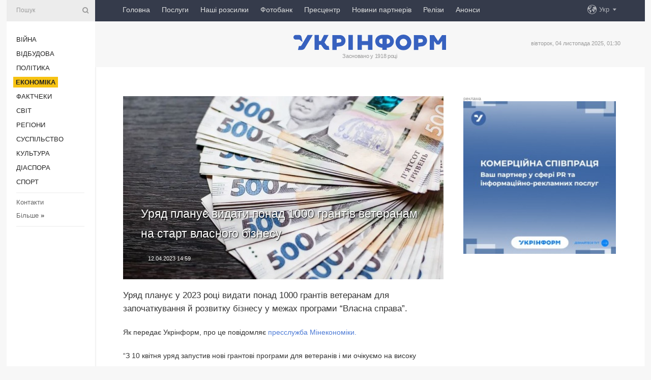

--- FILE ---
content_type: text/html; charset=UTF-8
request_url: https://www.ukrinform.ua/rubric-economy/3694905-urad-planue-vidati-ponad-1000-grantiv-veteranam-na-start-vlasnogo-biznesu.html
body_size: 9401
content:
<!DOCTYPE html>
<html lang="uk">
<head>
    <title>Уряд планує видати понад 1000 грантів ветеранам на старт власного бізнесу</title>
    <meta name="viewport" content="width=device-width, initial-scale=1"/>
    <meta name="description" content="Уряд планує у 2023 році видати понад 1000 грантів ветеранам для започаткування й розвитку бізнесу у межах програми &ldquo;Власна справа&rdquo;. — Укрінформ."/>
    <meta name="theme-color" content="#353b4b">
    <meta name="csrf-token" content="IaGaomR6UTiEImFKGyZxrx1A5h7xxh59lo5an09v">

        
    <meta property="og:title" content="Уряд планує видати понад 1000 грантів ветеранам на старт власного бізнесу"/>
    <meta property="og:url" content="https://www.ukrinform.ua/rubric-economy/3694905-urad-planue-vidati-ponad-1000-grantiv-veteranam-na-start-vlasnogo-biznesu.html"/>
    <meta property="og:type" content="article"/>
    <meta property="og:description" content="Уряд планує у 2023 році видати понад 1000 грантів ветеранам для започаткування й розвитку бізнесу у межах програми &ldquo;Власна справа&rdquo;. — Укрінформ."/>
    <meta property="og:image" content="https://static.ukrinform.com/photos/2022_09/thumb_files/630_360_1664184137-668.jpg"/>
    <meta property="og:image:width" content="630"/>
    <meta property="og:image:height" content="360"/>
    <meta property="fb:pages" content="Уряд планує у 2023 році видати понад 1000 грантів ветеранам для започаткування й розвитку бізнесу у межах програми &ldquo;Власна справа&rdquo;. — Укрінформ."/>
    <meta name="twitter:card" content="summary_large_image"/>
    <meta name="twitter:site" content="@ukrinform"/>
    <meta name="twitter:title" content="Уряд планує видати понад 1000 грантів ветеранам на старт власного бізнесу"/>
    <meta name="twitter:description" content="Уряд планує у 2023 році видати понад 1000 грантів ветеранам для започаткування й розвитку бізнесу у межах програми &ldquo;Власна справа&rdquo;. — Укрінформ.">
    <meta name="twitter:creator" content="@ukrinform"/>
    <meta name="twitter:image:src" content="https://static.ukrinform.com/photos/2022_09/thumb_files/630_360_1664184137-668.jpg"/>
    <meta name="twitter:domain" content="https://www.ukrinform.ua"/>
    <meta name="google-site-verification" content="FGbmYpgpRTh8QKBezl6X3OkUgKMHS8L_03VLM4ojn00"/>
    <meta name="yandex-verification" content="9e3226241b67dee1"/>

    <link type="text/css" rel="stylesheet" href="https://www.ukrinform.ua/css/index.css?v.0.1"/>

        <link rel="amphtml" href="https://www.ukrinform.ua/amp/rubric-economy/3694905-urad-planue-vidati-ponad-1000-grantiv-veteranam-na-start-vlasnogo-biznesu.html">
        
        <link rel="alternate" type="application/rss+xml" title="Укрінформ - актуальні новини України та світу RSS" href="https://www.ukrinform.ua/rss/block-lastnews"/>
            <link rel="canonical" href="https://www.ukrinform.ua/rubric-economy/3694905-urad-planue-vidati-ponad-1000-grantiv-veteranam-na-start-vlasnogo-biznesu.html">
        <link rel="shortcut icon" href="https://www.ukrinform.ua/img/favicon.ico"/>

    <link rel='dns-prefetch' href='//www.google.com'/>
    <link rel='dns-prefetch' href='//www.google-analytics.com'/>
    <link rel='dns-prefetch' href='//pagead2.googlesyndication.com'/>
    <link rel="apple-touch-icon" href="https://www.ukrinform.ua/img/touch-icon-iphone.png">
    <link rel="apple-touch-icon" sizes="76x76" href="https://www.ukrinform.ua/img/touch-icon-ipad.png">
    <link rel="apple-touch-icon" sizes="120x120" href="https://www.ukrinform.ua/img/touch-icon-iphone-retina.png">
    <link rel="apple-touch-icon" sizes="152x152" href="https://www.ukrinform.ua/img/touch-icon-ipad-retina.png">

        <link rel="alternate" href="https://www.ukrinform.ua" hreflang="uk" />
        <link rel="alternate" href="https://www.ukrinform.ru" hreflang="ru" />
        <link rel="alternate" href="https://www.ukrinform.net" hreflang="en" />
        <link rel="alternate" href="https://www.ukrinform.es" hreflang="es" />
        <link rel="alternate" href="https://www.ukrinform.de" hreflang="de" />
        <link rel="alternate" href="https://www.ukrinform.org" hreflang="ch" />
        <link rel="alternate" href="https://www.ukrinform.fr" hreflang="fr" />
        <link rel="alternate" href="https://www.ukrinform.jp" hreflang="ja" />
        <link rel="alternate" href="https://www.ukrinform.pl" hreflang="pl" />
    
                                <script type="application/ld+json">
{
    "@context": "http://schema.org",
    "@type": "NewsArticle",
    "mainEntityOfPage": {
        "@type": "WebPage",
        "@id": "https://www.ukrinform.ua/rubric-economy/3694905-urad-planue-vidati-ponad-1000-grantiv-veteranam-na-start-vlasnogo-biznesu.html"
    },
    "headline": "Уряд планує видати понад 1000 грантів ветеранам на старт власного бізнесу",
    "image": [
        "https://static.ukrinform.com/photos/2022_09/thumb_files/630_360_1664184137-668.jpg"
    ],
    "datePublished": "2023-04-12T14:59:25+03:00",
    "dateModified": "2023-04-12T14:59:25+03:00",
    "author": {
        "@type": "Person",
        "name": "Ukrinform"
    },
    "publisher": {
        "@type": "Organization",
        "name": "Укрінформ",
        "sameAs": [
             "https://www.facebook.com/Ukrinform?fref=ts",
            "https://twitter.com/UKRINFORM",
            "https://www.instagram.com/ukrinform/",
            "https://www.youtube.com/user/UkrinformTV",
            "https://telegram.me/ukrinform_news",
            "https://www.pinterest.com/ukrinform/",
            "https://www.tiktok.com/@ukrinform.official|"
        ],
        "logo": {
            "@type": "ImageObject",
            "url": "https://www.ukrinform.ua/img/logo_ukr.svg"
        }
    },
    "description": "Уряд планує у 2023 році видати понад 1000 грантів ветеранам для започаткування й розвитку бізнесу у межах програми &amp;ldquo;Власна справа&amp;rdquo;. — Укрінформ."
}


</script>


<script type="application/ld+json">
{
    "@context": "http://schema.org",
    "@type": "BreadcrumbList",
    "itemListElement": [
        {
            "@type": "ListItem",
            "position": 1,
            "item": {
                "@id": "https:",
                "name": "Укрінформ"
            }
        },
        {
            "@type": "ListItem",
            "position": 2,
            "item": {
                "@id": "https://www.ukrinform.ua/rubric-economy",
                "name": "Економіка"
            }
        },
        {
            "@type": "ListItem",
            "position": 3,
            "item": {
                "@id": "https://www.ukrinform.ua/rubric-economy/3694905-urad-planue-vidati-ponad-1000-grantiv-veteranam-na-start-vlasnogo-biznesu.html",
                "name": "Уряд планує видати понад 1000 грантів ветеранам на старт власного бізнесу"
            }
        }
    ]
}


</script>
            <script type="application/ld+json">
{
    "@context": "https://schema.org",
    "@type": "WebPage",
    "mainEntityOfPage": {
        "@type": "WebPage",
        "@id": "https://www.ukrinform.ua/rubric-economy/3694905-urad-planue-vidati-ponad-1000-grantiv-veteranam-na-start-vlasnogo-biznesu.html"
    },
    "headline": "Уряд планує видати понад 1000 грантів ветеранам на старт власного бізнесу",
    "datePublished": "1681300765",
    "dateModified": "1681300765",
    "description": "Уряд планує у 2023 році видати понад 1000 грантів ветеранам для започаткування й розвитку бізнесу у межах програми &amp;ldquo;Власна справа&amp;rdquo;. — Укрінформ.",
    "author": {
        "@type": "Person",
        "name": "Ukrinform"
    },
    "publisher": {
        "@type": "Organization",
        "name": "Ukrinform",
        "logo": {
            "@type": "ImageObject",
            "url": "https://www.ukrinform.ua/img/logo_ukr.svg",
            "width": 95,
            "height": 60
        }
    },
    "image": {
        "@type": "ImageObject",
        "url": "https://static.ukrinform.com/photos/2022_09/thumb_files/630_360_1664184137-668.jpg",
        "height": 630,
        "width": 360
    },
    "breadcrumb": {
        "@type": "BreadcrumbList",
        "itemListElement": [
            {
                "@type": "ListItem",
                "position": 1,
                "item": {
                    "@id": "/",
                    "name": "Укрінформ"
                }
            },
            {
                "@type": "ListItem",
                "position": 2,
                "item": {
                    "@id": "https://www.ukrinform.ua/rubric-economy",
                    "name": "Економіка"
                }
            },
            {
                "@type": "ListItem",
                "position": 3,
                "item": {
                    "@id": "https://www.ukrinform.ua/rubric-economy/3694905-urad-planue-vidati-ponad-1000-grantiv-veteranam-na-start-vlasnogo-biznesu.html https://www.ukrinform.ua/rubric-economy/3694905-urad-planue-vidati-ponad-1000-grantiv-veteranam-na-start-vlasnogo-biznesu.html",
                    "name": "Уряд планує видати понад 1000 грантів ветеранам на старт власного бізнесу"
                }
            }
        ]
    }
}




</script>
                
    <!-- Google tag (gtag.js) -->
    <script async src="https://www.googletagmanager.com/gtag/js?id=G-514KHEWV54"></script>
    <script>
        window.dataLayer = window.dataLayer || [];
        function gtag(){dataLayer.push(arguments);}
        gtag('js', new Date());
        gtag('config', 'G-514KHEWV54');
    </script>


    
    <style>
        body {
            font-family: Arial, 'Helvetica Neue', Helvetica, sans-serif;
            color: #222222;
        }
        a { text-decoration: none; color: #000; }
    </style>

            
    </head>

<body class="innerPage newsPage">

<div id="wrapper">
    <div class="greyLine">
        <div></div>
    </div>
    <div id="leftMenu" class="siteMenu">

    <form action="/redirect" method="post" target="_blank">
        <div>
            <input type="hidden" name="type" value="search">
            <input type="hidden" name="_token" value="IaGaomR6UTiEImFKGyZxrx1A5h7xxh59lo5an09v">
            <input type="text" name="params[query]" placeholder="Пошук" value="" />
            <a href="#"><i class="demo-icon icon-search"></i></a>
        </div>
    </form>

    <nav class="leftMenuBody">
        <ul class="leftMenu">
                            <li><a href="/rubric-ato">Війна</a></li>
                            <li><a href="/rubric-vidbudova">Відбудова</a></li>
                            <li><a href="/rubric-polytics">Політика</a></li>
                            <li><a href="/rubric-economy"><span>Економіка</span></a></li>
                            <li><a href="/rubric-factcheck">Фактчеки</a></li>
                            <li><a href="/rubric-world">Світ</a></li>
                            <li><a href="/rubric-regions">Регіони</a></li>
                            <li><a href="/rubric-society">Суcпільcтво</a></li>
                            <li><a href="/rubric-culture">Культура</a></li>
                            <li><a href="/rubric-diaspora">Діаcпора</a></li>
                            <li><a href="/rubric-sports">Спорт</a></li>
                    </ul>

        <!-- Submenu begin -->
        <div class="submenu">
            <ul class="greyMenu">
                                <li><a href="/block-podcasts">Подкасти</a></li>
                                <li><a href="/block-publications">Публікації</a></li>
                                <li><a href="/block-interview">Інтерв&#039;ю</a></li>
                                <li><a href="/block-photo">Фото</a></li>
                                <li><a href="/block-video">Відео</a></li>
                                <li><a href="/block-blogs">Блоги</a></li>
                                <li><a href="/block-infographics">Інфографіка</a></li>
                                <li><a href="/block-longreads">Лонгріди</a></li>
                                <li><a href="/block-partner">Новини партнерів</a></li>
                                <li><a href="/block-conferences">Конференції</a></li>
                                <li><a href="/block-docs">Офіційні документи</a></li>
                                <li><a href="/block-releases">Релізи</a></li>
                            </ul>
        </div>
        <!-- Submenu end -->

        <ul class="greyMenu">
            <li><a href="/info/contacts.html">Контакти</a></li>
            <li><a class="moreLink" href="#">Більше</a> &raquo;</li>
        </ul>

        <div class="social-media">
                                            <a href="https://www.instagram.com/ukrinform/" target="_blank" title="Instagram Ukrinform"><i class="fa demo-icon faa-tada animated-hover faa-fast instagram"></i></a>
                                                            <a href="https://www.facebook.com/Ukrinform?fref=ts" target="_blank" title="Facebook Ukrinform"><i class="fa demo-icon faa-tada animated-hover faa-fast facebook"></i></a>
                                                            <a href="https://twitter.com/UKRINFORM" target="_blank" title="Ukrinform Twitter X"><i class="fa demo-icon faa-tada animated-hover faa-fast x-twitter"></i></a>
                                                            <a href="https://telegram.me/ukrinform_news" target="_blank" title="Telegram Ukrinform News"><i class="fa demo-icon faa-tada animated-hover faa-fast telegram"></i></a>
                                                            <a href="https://www.tiktok.com/@ukrinform.official" target="_blank" title="Tiktok Ukrinform"><i class="fa demo-icon faa-tada animated-hover faa-fast tiktok"></i></a>
                                    </div>

    </nav>

</div>

    <div id="container">
        <div id="header">
    <div class="topLine">
        <nav class="topLineBody">
            <a class="mobileButton" href="#"><span></span></a>

            <ul class="language">
                <li>
                    <div>
                        <a href="#">Укр</a>
                    </div>
                    <ul>                             
                            <li>
                                <a href="https://www.ukrinform.ua">Укр</a>
                            </li>
                                                                                                                                     
                            <li>
                                <a href="https://www.ukrinform.net">Eng</a>
                            </li>
                                                                                 
                            <li>
                                <a href="https://www.ukrinform.es">Esp</a>
                            </li>
                                                                                 
                            <li>
                                <a href="https://www.ukrinform.de">Deu</a>
                            </li>
                                                                                                                                     
                            <li>
                                <a href="https://www.ukrinform.fr">Fra</a>
                            </li>
                                                                                 
                            <li>
                                <a href="https://www.ukrinform.jp">日本語</a>
                            </li>
                                                                                 
                            <li>
                                <a href="https://www.ukrinform.pl">Pol</a>
                            </li>
                                                                        </ul>
                </li>
            </ul>

            <ul class="mainMenu">
                                    <li >
                                                <a href="https://www.ukrinform.ua"  data-id="">Головна</a>
                    </li>
                                    <li >
                                                <a href="https://www.ukrinform.ua/info/subscribe.html"  target="_blank"
                            data-id="peredplata">Послуги</a>
                    </li>
                                    <li >
                                                <a href="https://www.ukrinform.ua/info/newsletters.html"  data-id="newsletters">Наші розсилки</a>
                    </li>
                                    <li >
                                                <a href="https://photonew.ukrinform.com"  target="_blank"
                            data-id="fotobank">Фотобанк</a>
                    </li>
                                    <li >
                                                <a href="/block-conferences"  target="_blank"
                            data-id="prescentr">Пресцентр</a>
                    </li>
                                    <li >
                                                <a href="https://www.ukrinform.ua/block-partner"  data-id="partner">Новини партнерів</a>
                    </li>
                                    <li >
                                                <a href="https://www.ukrinform.ua/block-releases"  data-id="releases">Релізи</a>
                    </li>
                                    <li >
                                                <a href="https://eventsnew.ukrinform.com/"  target="_blank"
                            data-id="events">Анонси</a>
                    </li>
                            </ul>
        </nav>

        <nav id="mobileMenu" class="siteMenu">

            <form action="//www.ukrinform.ua/redirect" method="post">
                <!-- js loads content here -->
            </form>

            <div class="leftMenuBody">

                <ul class="leftMenu">
                    <!-- js loads content here -->
                </ul>

                <ul class="greyMenu">
                    <!-- js loads content here -->
                </ul>

                <div class="social">
                    <!-- js loads content here -->
                </div>
            </div>
        </nav>
    </div>

    <div class="logo">

        <a href="/" rel="nofollow">
            <img style="width:300px;" src="/img/logo_ukr.svg" alt=""/>
        </a>

        <span class="slogan">Засновано у 1918 році</span>
        <p>вівторок, 04 листопада 2025, 01:30</p>

        <div class="mainTopMobileBanner mobileBanner" style="display:none;">
            <div data-name="main_top_mobile">
</div>
        </div>
    </div>
</div>

        <div id="content">

            <div class="banner970">
                <div data-name="int_0_970">
</div>
            </div>

            <div class="newsHolderContainer" data-id="0">

                <div class="innerBlock">

                    <aside class="right">
                        <div class="socialBlockSlide" id="socialBlockSlideId_0">
                            <div data-name="int_scroll">
<p style="margin: 0; color: #9c9c9c; font-size: 9px;">реклама</p>
<!-- баннер int_scroll_ukr -->
<div class="nts-ad nts-ad-h600">
    <div class="UIU_SBR">
               
    <a href="https://www.ukrinform.ua/info/subscribe.html"><img alt="Співпраця з Укрінформом" title="Співпраця з Укрінформом" height="300" src="https://static.ukrinform.com/photos/2025_10/1760343927-233.jpeg" title="" width="300" /></a>  
      
    </div>
</div></div>
                        </div>
                    </aside>

                    <article class="news">
                        <figure>
        <img class="newsImage" src="https://static.ukrinform.com/photos/2022_09/thumb_files/630_360_1664184137-668.jpg" title="Уряд планує видати понад 1000 грантів ветеранам на старт власного бізнесу"
             alt="Уряд планує видати понад 1000 грантів ветеранам на старт власного бізнесу"/>
    </figure>
    <span class="newsGradient"></span>

    <div class="newsPicture">

<header>
    <h1  class="newsTitle">Уряд планує видати понад 1000 грантів ветеранам на старт власного бізнесу</h1>

    <div class="newsMetaBlock">
                
        <div class="newsDate">
            <time datetime="2023-04-12T14:59:25+03:00">12.04.2023 14:59</time>
        </div>

        <div class="newsViews">
                    </div>
        <div class="newsPublisher"><span>Укрінформ</span></div>
    </div>

</header>

</div>
<div class="newsText">
    <div class="newsHeading">Уряд планує у 2023 році видати понад 1000 грантів ветеранам для започаткування й розвитку бізнесу у межах програми &ldquo;Власна справа&rdquo;.</div>

    <div>
         
        <p>Як передає Укрінформ, про це повідомляє <a href="https://www.me.gov.ua/News/Detail?lang=uk-UA&amp;id=cd316494-0cd8-4268-b620-79ecca91fff2&amp;title=UriadPlanuVidatiTsogo">пресслужба Мінекономіки.</a></p>

<p>&ldquo;З 10 квітня уряд запустив нові грантові програми для ветеранів і ми очікуємо на високу зацікавленість наших захисників та захисниць, а також другого з їх подружжя в отриманні фінансової підтримки від держави на підприємництво. За перші два дні ветерани вже подали через портал Дія шість заявок на гранти. Ми розраховуємо, що цього року видамо понад 1000 грантів ветеранам&rdquo;, - сказала заступниця міністра економіки України Тетяна Бережна.</p>

<section class="read"><b>Читайте також: </b><a href="/rubric-economy/3694113-urad-zapuskae-grantovi-programi-dla-veteraniv-na-start-abo-rozvitok-vlasnogo-biznesu.html" target="_blank">Уряд запускає <b>грант</b>ові програми для ветеранів на старт або розвиток власного бізнесу</a></section>

<p>У Мінекономіки зазначають, що програмами передбачено надання кількох видів грантів. Так, 250 тис. грн надаються учасникові бойових дій та/або особі з інвалідністю внаслідок війни за умови створення одного робочого місця. 500 тис. грн - для дружини/чоловіка учасника бойових дій та/або особи з інвалідністю внаслідок війни за умови створення двох робочих місць. 1 млн грн - для учасника бойових дій та/або особи з інвалідністю внаслідок війни, які зареєстровані як ФОП не менше трьох років, за умови створення чотирьох робочих місць, мінімум два з яких займуть ветерани або особи з інвалідністю внаслідок війни.</p>

<p>Гранти у розмірі 500 тис. грн та 1 млн грн надаватимуться за умови співфінансування з отримувачем у співвідношенні 70/30, тобто отримувач гранту має вкласти в свою справу 30% власних коштів, 70% коштів надасть держава у вигляді гранту. Грантові кошти повертаються державі у вигляді сплачених податків і зборів в процесі діяльності підприємця впродовж трьох років. Заявки на отримання гранту подаються через портал Дія разом з бізнес-планом.</p>

<section class="read"><b>Читайте також: </b><a href="/rubric-vidbudova/3694421-grosi-na-biznes-ak-ukrainci-gospodaruut-na-derzavni-granti.html" target="_blank">Гроші на бізнес: як українці господарюють на державні <b>грант</b>и</a></section>

<p>Наголошується, що перша хвиля подачі заяв стартувала 10 квітня і триватиме два тижні, після цього впродовж 15 робочих днів відбувається перевірка ділової репутації заявника та поданих ним документів, оцінюється реалістичність його бізнес-плану, він проходить співбесіду з фахівцями Держслужби зайнятості, за результатами якої службою ухвалюється рішення про надання чи відмову у наданні гранту.</p>

<p>Як повідомлялось, у 2023 році на програму &ldquo;Власна справа&rdquo; <a href="https://www.ukrinform.ua/tag-budzet" target="_blank">бюджетом</a> передбачено 1,8 млрд грн, що дозволить видати близько 10 тис. мікрогрантів.</p>

        
        <div class="afterNewItemMobileBanner mobileBanner" style="display:none;">
            <div data-name="after_news_item_mobile">
</div>
        </div>
            </div>
</div>


<aside class="tags">
        <div>
            
                                                <a class="tag" href="/tag-biznes">Бізнес</a>
                                    <a class="tag" href="/tag-minekonomiki">Мінекономіки</a>
                                    <a class="tag" href="/tag-veterani-vijni">Ветерани війни</a>
                                    <a class="tag" href="/tag-grant">Грант</a>
                                    </div>
    </aside>
<aside class="share">
    <ul>
        <li><a target="_blank" href="https://www.facebook.com/sharer/sharer.php?u=https://www.ukrinform.ua//rubric-economy/3694905-urad-planue-vidati-ponad-1000-grantiv-veteranam-na-start-vlasnogo-biznesu.html&amp;src=sdkpreparse"><i class="fa demo-icon icon-facebook-1 faa-tada animated-hover faa-fast"></i><span class="fb-count"></span></a></li>
        <li><a href="http://twitter.com/share?url=https://www.ukrinform.ua/rubric-economy/3694905-urad-planue-vidati-ponad-1000-grantiv-veteranam-na-start-vlasnogo-biznesu.html&text=Уряд планує видати понад 1000 грантів ветеранам на старт власного бізнесу" target="_blank"><i class="fa demo-icon icon-twitter faa-tada animated-hover faa-fast"></i></a></li>
        <li><a href="https://telegram.me/share/url?url=https://www.ukrinform.ua//rubric-economy/3694905-urad-planue-vidati-ponad-1000-grantiv-veteranam-na-start-vlasnogo-biznesu.html&text=Уряд планує видати понад 1000 грантів ветеранам на старт власного бізнесу" target="_blank"><i class="fa demo-icon icon-telegram faa-tada animated-hover faa-fast"></i></a></li>
    </ul>
</aside>
<img src="/counter/news/3694905?rnd=129376549" class="pixel"/>

                        <div data-name="int_hidden">
<p style="text-align:center;">
<a href="https://www.ukrinform.ua/info/conferences.html"><img alt="Замовити пресконференцію в Пресцентрі Укрінформу" title="Замовити пресконференцію в Пресцентрі Укрінформу" height="250" src="https://static.ukrinform.com/photos/2025_10/1760344260-342.jpeg" title="" width="250" /></a>
</p>

<!-- SendPulse Subscription Form -->
<script src="//web.webformscr.com/apps/fc3/build/loader.js" async sp-form-id="abd274a45e7f5fb410ee329604108e3304a11b928e16efe290fdfe49dc48dcad"></script>
<!-- /SendPulse Subscription Form -->

<p style="font-weight: bold; font-size: 16px;">
Приєднуйтесь до наших каналів <a href="https://t.me/ukrinform_news" target="_blank" style="color:red;">Telegram</a>, <a href="https://www.instagram.com/ukrinform/" target="_blank" style="color:red;">Instagram</a> та <a href="https://www.youtube.com/c/UkrinformTV" target="_blank" style="color:red;">YouTube</a>.</p></div>
                    </article>

                </div>

                <side class="publishing"
                      id="socialBlockSlideStop_extra"
                      data-nextlink="/rubric-economy/3694905-urad-planue-vidati-ponad-1000-grantiv-veteranam-na-start-vlasnogo-biznesu.html"
                      data-nextheader="Уряд планує видати понад 1000 грантів ветеранам на старт власного бізнесу">
                    <div>
    <h2>Актуально</h2>
    <div class="photoreports">
                    <div>
                <a href="/rubric-economy/4054699-dot-minoboroni-ogolosiv-zakupivli-harcuvanna-dla-zsu-na-2026-rik.html">
                        <span class="photoreportsImage">
                            <img src="https://static.ukrinform.com/photos/2025_06/thumb_files/300_200_1749081211-999.jpg"
                                 alt="ДОТ Міноборони оголосив закупівлі харчування для ЗСУ на 2026 рік " title="ДОТ Міноборони оголосив закупівлі харчування для ЗСУ на 2026 рік "></span>
                    <span>ДОТ Міноборони оголосив закупівлі харчування для ЗСУ на 2026 рік </span>
                </a>
            </div>
                    <div>
                <a href="/rubric-economy/4054689-ekonomika-ssa-demonstrue-oznaki-problem-v-umovah-satdaunu-zmi.html">
                        <span class="photoreportsImage">
                            <img src="https://static.ukrinform.com/photos/2025_07/thumb_files/300_200_1753862336-599.jpg"
                                 alt="Економіка США демонструє ознаки проблем в умовах шатдауну - ЗМІ" title="Економіка США демонструє ознаки проблем в умовах шатдауну - ЗМІ"></span>
                    <span>Економіка США демонструє ознаки проблем в умовах шатдауну - ЗМІ</span>
                </a>
            </div>
                    <div>
                <a href="/rubric-economy/4054683-ukraina-gotova-eksportuvati-morski-droni-ta-deaki-artsistemi-zelenskij.html">
                        <span class="photoreportsImage">
                            <img src="https://static.ukrinform.com/photos/2025_11/thumb_files/300_200_1762192428-634.jpg"
                                 alt="Україна готова експортувати морські дрони та деякі артсистеми - Зеленський" title="Україна готова експортувати морські дрони та деякі артсистеми - Зеленський"></span>
                    <span>Україна готова експортувати морські дрони та деякі артсистеми - Зеленський</span>
                </a>
            </div>
                    <div>
                <a href="/rubric-economy/4054678-ukrenergo-zaprovadilo-na-vivtorok-grafiki-vidklucen-zranku-ta-uveceri.html">
                        <span class="photoreportsImage">
                            <img src="https://static.ukrinform.com/photos/2024_07/thumb_files/300_200_1721756548-620.jpg"
                                 alt="Укренерго запровадило на вівторок графіки відключень зранку та увечері" title="Укренерго запровадило на вівторок графіки відключень зранку та увечері"></span>
                    <span>Укренерго запровадило на вівторок графіки відключень зранку та увечері</span>
                </a>
            </div>
            </div>
</div>
                </side>

                <div id="socialBlockSlideStop_0"></div>
            </div>

            <div class="more">
                <a href="/block-lastnews">більше новин</a>
                <div></div>
            </div>

            <aside class="actual" id="actualBlock">
        <div>
            <h2>Актуально</h2>
            <div class="analiticBody">
                
                    <div>
                        <a href="/rubric-economy/4054678-ukrenergo-zaprovadilo-na-vivtorok-grafiki-vidklucen-zranku-ta-uveceri.html">
                            <img src="https://static.ukrinform.com/photos/2024_07/thumb_files/300_200_1721756548-620.jpg" alt="" title="Укренерго запровадило на вівторок графіки відключень зранку та увечері"/>
                            <span class="analiticGradient"></span>
                            <span class="analiticText">
						<span>Укренерго запровадило на вівторок графіки відключень зранку та увечері</span>
					</span>
                        </a>
                    </div>
                
                    <div>
                        <a href="/rubric-economy/4054669-zelenskij-pro-eksport-zbroi-ukraina-vidkrivae-predstavnictva-z-prodazu-v-berlini-j-kopengageni.html">
                            <img src="https://static.ukrinform.com/photos/2025_11/thumb_files/300_200_1762192456-139.jpg" alt="" title="Зеленський про експорт зброї: Україна відкриває представництва з продажу в Берліні й Копенгагені"/>
                            <span class="analiticGradient"></span>
                            <span class="analiticText">
						<span>Зеленський про експорт зброї: Україна відкриває представництва з продажу в Берліні й Копенгагені</span>
					</span>
                        </a>
                    </div>
                
                    <div>
                        <a href="/rubric-economy/4054660-dohodi-derzbudzetu-perevisili-plan-na-533-milarda-z-pocatku-roku-pidlasa.html">
                            <img src="https://static.ukrinform.com/photos/2025_08/thumb_files/300_200_1755709957-410.jpg" alt="" title="Доходи держбюджету перевищили план на ₴53,3 мільярда з початку року - Підласа"/>
                            <span class="analiticGradient"></span>
                            <span class="analiticText">
						<span>Доходи держбюджету перевищили план на ₴53,3 мільярда з початку року - Підласа</span>
					</span>
                        </a>
                    </div>
                
                    <div>
                        <a href="/rubric-economy/4054613-ukraina-u-zovtni-eksportuvala-45-miljona-tonn-agroprodukcii.html">
                            <img src="https://static.ukrinform.com/photos/2025_07/thumb_files/300_200_1753863873-144.jpg" alt="" title="Україна у жовтні експортувала 4,5 мільйона тонн агропродукції"/>
                            <span class="analiticGradient"></span>
                            <span class="analiticText">
						<span>Україна у жовтні експортувала 4,5 мільйона тонн агропродукції</span>
					</span>
                        </a>
                    </div>
                
                    <div>
                        <a href="/rubric-economy/4054602-benzin-i-dizpalne-podesevsali-aki-cini-na-azs-ukraini-3-listopada.html">
                            <img src="https://static.ukrinform.com/photos/2025_08/thumb_files/300_200_1754897217-976.jpg" alt="" title="Бензин і дизпальне подешевшали: які ціни на АЗС України 3 листопада"/>
                            <span class="analiticGradient"></span>
                            <span class="analiticText">
						<span>Бензин і дизпальне подешевшали: які ціни на АЗС України 3 листопада</span>
					</span>
                        </a>
                    </div>
                
                    <div>
                        <a href="/rubric-economy/4054581-dolar-dorozcae-nacbank-ogolosiv-kurs-grivni-na-4-listopada.html">
                            <img src="https://static.ukrinform.com/photos/2022_12/thumb_files/300_200_1671535847-816.jpg" alt="" title="Долар дорожчає: Нацбанк оголосив курс гривні на 4 листопада"/>
                            <span class="analiticGradient"></span>
                            <span class="analiticText">
						<span>Долар дорожчає: Нацбанк оголосив курс гривні на 4 листопада</span>
					</span>
                        </a>
                    </div>
                            </div>
        </div>
    </aside>
        </div>

        <footer id="footer">

    <div class="footerMenu">
        <div>
            <p>Рубрики</p>
            <ul>
                <!-- js loads content here -->
            </ul>
        </div>

        <div>
            <p>Агентство</p>
            <ul>
                                    <li><a href="/info/about_agency.html"> Про нас </a></li>
                                    <li><a href="/info/contacts.html"> Контакти </a></li>
                                    <li><a href="/info/subscribe.html"> Передплата </a></li>
                                    <li><a href="/info/services.html"> Послуги </a></li>
                                    <li><a href="/info/reg_rules.html"> Правила користування </a></li>
                                    <li><a href="/info/tenders.html"> Тендери </a></li>
                                    <li><a href="/info/zapkor.html"> Запобігання та протидія корупції </a></li>
                                    <li><a href="/info/policy.html"> Політика конфіденційності та захисту персональних даних  </a></li>
                                    <li><a href="/info/code.html"> РЕДАКЦІЙНИЙ КОДЕКС </a></li>
                                    <li><a href="/info/newsletters.html"> Розсилки </a></li>
                            </ul>
        </div>
    </div>

    <ul class="footerCarte">
    </ul>

    <p>При цитуванні і використанні будь-яких матеріалів в Інтернеті відкриті для пошукових систем гіперпосилання не нижче першого абзацу на «ukrinform.ua» — обов’язкові, крім того, цитування перекладів матеріалів іноземних ЗМІ можливе лише за умови гіперпосилання на сайт ukrinform.ua та на сайт іноземного ЗМІ. Цитування і використання матеріалів у офлайн-медіа, мобільних додатках, SmartTV можливе лише з письмової згоди &quot;ukrinform.ua&quot;. Матеріали з позначкою «Реклама» або з дисклеймером: “Матеріал розміщено згідно з частиною 3 статті 9 Закону України “Про рекламу” № 270/96-ВР від 03.07.1996 та Закону України “Про медіа” № 2849-IX від 31.03.2023 та на підставі Договору/рахунка.</p>
    <p>Cуб&#039;єкт у сфері онлайн-медіа; ідентифікатор медіа - R40-01421.</p>
    <p>© 2015-2025 Укрінформ. Усі права застережені.</p>
    <p></p>

    <div class="footersocial">
        <div class="social-media-footer">
                            <a href="https://www.instagram.com/ukrinform/" target="_blank" title="Instagram Ukrinform"><i class="fa demo-icon faa-tada animated-hover faa-fast social-instagram"></i></a>
                            <a href="https://www.facebook.com/Ukrinform?fref=ts" target="_blank" title="Facebook Ukrinform"><i class="fa demo-icon faa-tada animated-hover faa-fast social-facebook"></i></a>
                            <a href="https://twitter.com/UKRINFORM" target="_blank" title="Ukrinform Twitter X"><i class="fa demo-icon faa-tada animated-hover faa-fast social-x-twitter"></i></a>
                            <a href="https://telegram.me/ukrinform_news" target="_blank" title="Telegram Ukrinform News"><i class="fa demo-icon faa-tada animated-hover faa-fast social-telegram"></i></a>
                            <a href="https://www.tiktok.com/@ukrinform.official" target="_blank" title="Tiktok Ukrinform"><i class="fa demo-icon faa-tada animated-hover faa-fast social-tiktok"></i></a>
                    </div>
    </div>



</footer>

<div class="sliderButton"></div>
<div class="sliderBack"></div>

<a class="extendedLink" href="#extended"></a>

<div id="extended">
    <form name="extended_search" action="//www.ukrinform.ua/redirect" method="post">
        <div class="searchDiv">
            <input type="hidden" name="type" value="search"/>
            <input type="hidden" name="_token" value="IaGaomR6UTiEImFKGyZxrx1A5h7xxh59lo5an09v">
            <input type="hidden" name="params[date_beg]" value="" id="search_date_beg"/>
            <input type="hidden" name="params[date_end]" value="" id="search_date_end"/>
            <input type="submit" value=""/>
            <input type="text" name="params[query]" placeholder="Пошук" id="extendedSearchField"/>
        </div>

        <a class="extendedAncor" href="#"><span class="extendedOpen">Розширений пошук</span><span
                    class="extendedClose">Приховати розширений пошук</span></a>

        <div class="calendarBlock">

            <div class="rubrics">
                <select name="params[rubric_id]">
                    <option value="0">Всi рубрики</option>

                                            <option value="24">Війна</option>
                                            <option value="32">Відбудова</option>
                                            <option value="13">Політика</option>
                                            <option value="7">Економіка</option>
                                            <option value="33">Фактчеки</option>
                                            <option value="23">Світ</option>
                                            <option value="16">Регіони</option>
                                            <option value="18">Суcпільcтво</option>
                                            <option value="3">Культура</option>
                                            <option value="5">Діаcпора</option>
                                            <option value="19">Спорт</option>
                                    </select>
            </div>

            <div class="select_date_wrap">

                <div class="select_title">За період:</div>

                <div class="date start_date">
                    <div></div>
                    <input type="text" id="search_dp_from" name="from" value="">
                </div>

                <div class="dash"> -</div>

                <div class="date end_date">
                    <div></div>
                    <input type="text" id="search_dp_to" name="to" value="04.11.2025">
                </div>
            </div>

        </div>
    </form>
</div>

    </div>
</div>





<script src="/js/item.js?nocache"></script>



<div id="hiddenScrollbanner" style="visibility: hidden;">
    </div>

</body>
</html>



--- FILE ---
content_type: text/css
request_url: https://web.webformscr.com/apps/fc3/build/form-defaults.css?1758181175060
body_size: 21724
content:
/*! normalize.css v3.0.3 | MIT License | github.com/necolas/normalize.css */.sp-form a:active,.sp-form a:hover,.sp-form-fixed .sp-btn-close:focus,.sp-form-popup .sp-btn-close:focus{outline:0}.sp-form,.sp-form-outer{max-width:100%}.sp-form article,.sp-form aside,.sp-form details,.sp-form figcaption,.sp-form figure,.sp-form footer,.sp-form header,.sp-form hgroup,.sp-form main,.sp-form menu,.sp-form nav,.sp-form section,.sp-form summary{display:block}.sp-form audio,.sp-form canvas,.sp-form progress,.sp-form video{display:inline-block;vertical-align:baseline}.sp-form audio:not([controls]){display:none;height:0}.sp-form [hidden],.sp-form template{display:none}.sp-form a{background-color:transparent}.sp-form abbr[title]{border-bottom:1px dotted}.sp-form b,.sp-form strong{font-weight:700}.sp-form dfn{font-style:italic}.sp-form h1{font-size:2em}.sp-form mark{background:#ff0;color:#000}.sp-form small{font-size:80%}.sp-form sub,.sp-form sup{font-size:75%;line-height:0;position:relative;vertical-align:baseline}.sp-form sup{top:-.5em}.sp-form sub{bottom:-.25em}.sp-form img{border:0}.sp-form svg:not(:root){overflow:hidden}.sp-form figure{margin:1em 40px}.sp-form hr{box-sizing:content-box;height:0}.sp-form pre{overflow:auto}.sp-form code,.sp-form kbd,.sp-form pre,.sp-form samp{font-family:monospace,monospace;font-size:1em}.sp-form button,.sp-form input,.sp-form input[type=text],.sp-form input[type=email],.sp-form input[type=tel],.sp-form input[type=number],.sp-form optgroup,.sp-form select,.sp-form textarea{color:inherit;font:inherit;margin:0}.sp-form button{overflow:visible}.sp-form button,.sp-form select{text-transform:none}.sp-form button,.sp-form html input[type=button],.sp-form input[type=reset],.sp-form input[type=submit]{-webkit-appearance:button;cursor:pointer}.sp-form button[disabled],.sp-form html input[disabled]{cursor:default}.sp-form button::-moz-focus-inner,.sp-form input::-moz-focus-inner{border:0;padding:0}.sp-form input{line-height:normal}.sp-form input[type=checkbox],.sp-form input[type=radio]{box-sizing:border-box;padding:0}.sp-form input[type=number]::-webkit-inner-spin-button,.sp-form input[type=number]::-webkit-outer-spin-button{height:auto}.sp-form textarea{overflow:auto}.sp-form .sp-button,.sp-form .sp-button-messengers{overflow:hidden;text-overflow:ellipsis;cursor:pointer}.sp-form optgroup{font-weight:700}.sp-hiding,.sp-showing{visibility:visible;opacity:0;display:block;transition:all 120ms ease-in-out 60ms}.sp-hide{display:none!important}.sp-form,.sp-form .sp-field>.iti,.sp-show{display:block}.sp-show{visibility:visible;opacity:1}.sp-form{margin:0 auto;padding:15px;border-style:solid;border-width:1px;border-color:transparent;border-radius:8px;width:400px;background:0 0;color:#000;font-family:Onest,'Nunito Sans',-apple-system,BlinkMacSystemFont,'Segoe UI',Ubuntu,'Helvetica Neue',Helvetica,Arial,sans-serif;line-height:1.4}.sp-form,.sp-form *{box-sizing:border-box}.sp-form h1,.sp-form h2,.sp-form h3,.sp-form h4,.sp-form h5,.sp-form p{line-height:1.4;margin:0 0 10px;word-wrap:break-word}.sp-form p:last-of-type{margin-bottom:0}.sp-form .sp-field{padding:8px;position:relative;text-align:left}.sp-form .sp-field.sp-field-msg-buttons{padding-bottom:0}.sp-form .sp-field .intl-tel-input .flag-container+input[sp-type=phone]{padding-left:92px!important}.sp-form .sp-field>div[style]>p{line-height:inherit}.sp-form .sp-field>label{display:block;margin-bottom:4px;width:100%}.sp-form .sp-field>.sp-control-label{word-wrap:break-word}.sp-form .sp-field>.sp-control-label:empty{display:none}.sp-form .sp-field>.sp-control-label>span+strong{color:#d94b4d}.sp-form .sp-field .sp-checkbox-option>label,.sp-form .sp-field .sp-radio-options>label{display:block;font-size:15px}.sp-form .sp-field input[type=checkbox],.sp-form .sp-field input[type=radio]{position:relative;margin:4px 2px 0 0;line-height:normal;padding:0;top:1px;cursor:pointer}.sp-form .sp-field input[type=checkbox]+span,.sp-form .sp-field input[type=radio]+span{font-weight:400;cursor:pointer}.sp-form .sp-field .sp-tip{position:absolute;padding:3px 6px;border-radius:2px;background:rgba(0,0,0,.8);color:#fff;font-size:12px;transition:all .1s ease 20ms;margin-top:-7px;opacity:0;visibility:hidden;z-index:-10}.sp-form .sp-field .sp-form-control.sp-invalid{border-color:#d94b4d}.sp-form .sp-field .sp-invalid+.sp-tip,.sp-form .sp-field.sp-invalid>.sp-tip{margin-top:7px;opacity:1;visibility:visible;z-index:1}.sp-form .sp-field .sp-invalid+.sp-tip::before,.sp-form .sp-field.sp-invalid>.sp-tip::before{content:" ";position:absolute;top:-4px;border-bottom:4px solid rgba(0,0,0,.8);border-right:4px solid transparent;border-left:4px solid transparent}.sp-form .sp-field>img{vertical-align:top}.sp-form .sp-field .logo,.sp-form .sp-field .sp-image{max-width:100%;display:inline-block}.sp-form .sp-button,.sp-form .sp-button-messengers,.sp-form .sp-form-control{line-height:1.5;font-size:15px;border-width:1px;border-style:solid;border-color:transparent;border-radius:4px;height:35px;white-space:nowrap;padding:1px 8.75px 2px;padding:1px 8.75px 2px;padding:1px 8.75px 2px}.sp-form a.sp-button-messengers{line-height:2}.sp-form .sp-sm .sp-field .sp-form-control{font-size:13px;padding-left:7.25px;padding-right:7.25px;height:29px}.sp-form .sp-sm .sp-field .sp-field .sp-checkbox-option>label,.sp-form .sp-sm .sp-field .sp-field .sp-radio-options>label{font-size:13px}.sp-form .sp-sm .sp-field .sp-field .sp-checkbox-option>label input,.sp-form .sp-sm .sp-field .sp-field .sp-radio-options>label input{top:2px}.sp-form .sp-sm .sp-field .sp-button{font-size:13px;height:29px;padding-left:14.5px;padding-right:14.5px}.sp-form .sp-sm .sp-field .sp-button-messengers{font-size:13px;height:29px;padding-left:38px;padding-right:14.5px}.sp-form .sp-sm .sp-field .sp-button-messengers.sp-button-fb:after,.sp-form .sp-sm .sp-field .sp-button-messengers.sp-button-tg:after,.sp-form .sp-sm .sp-field .sp-button-messengers.sp-button-vk:after{left:14.5px}.sp-form .sp-sm .sp-field .sp-button-messengers.sp-button-vk{padding-left:43px}.sp-form .sp-sm .sp-field .sp-button-messengers:empty{padding-right:0;min-width:44px}.sp-form .sp-lg .sp-field .sp-form-control{font-size:17px;padding-left:14px;padding-right:14px;height:42px}.sp-form .sp-lg .sp-field .sp-field .sp-checkbox-option>label,.sp-form .sp-lg .sp-field .sp-field .sp-radio-options>label{font-size:17px}.sp-form .sp-lg .sp-field .sp-button{font-size:17px;height:42px;padding-left:21px;padding-right:21px}.sp-form .sp-lg .sp-field .sp-button-messengers{font-size:16px;height:42px;padding-left:41px;padding-right:16px}.sp-form .sp-lg .sp-field .sp-button-messengers.sp-button-vk{padding-left:45px}.sp-form .sp-lg .sp-field .sp-button-messengers:empty{padding-right:0;min-width:44px}.sp-form .sp-lg .sp-field a.sp-button-messengers{line-height:2.4}.sp-form .sp-form-control{width:100%;max-width:100%!important;background-color:#fff;color:#000;border-color:#ccc}.sp-form .sp-buttons__left{text-align:left}.sp-form .sp-buttons__center{text-align:center}.sp-form .sp-buttons__right{text-align:right}.sp-form .sp-button-messengers{display:inline-block;font-weight:500;text-decoration:none;outline:0!important;width:auto;color:#0084FF;background:#fff;border:1px solid #0084FF;font-family:Arial,sans-serif;padding-left:39px;padding-right:17.5px;min-width:50px;max-width:100%;position:relative;margin-right:8px;margin-bottom:3px}.sp-form .sp-button-messengers:empty{padding-right:0;min-width:44px}.sp-form .sp-button-messengers:hover{opacity:.9;position:relative;top:-1px;transition:all 60ms ease-in-out 30ms}.sp-form .sp-button-messengers:active{opacity:1;position:relative;top:0;box-shadow:inset 0 2px 1px rgba(0,0,0,.33)}.sp-form .sp-button-messengers:after{content:'';position:absolute;background-position:center;background-repeat:no-repeat;left:11px;top:50%;transform:translateY(-50%);width:20px;height:20px}.sp-form .sp-button-messengers.sp-button-fb{color:#1877F2;border-color:#1877F2}.sp-form .sp-button-messengers.sp-button-fb:after{background-image:url([data-uri])}.sp-form .sp-button-messengers.sp-button-vk{color:#507FB4;border-color:#507FB4}.sp-form .sp-button-messengers.sp-button-vk:after{background-image:url([data-uri])}.sp-form .sp-button-messengers.sp-button-tg{color:#38B4EA;border-color:#38B4EA}.sp-form .sp-button-messengers.sp-button-tg:after{background-image:url([data-uri])}.sp-form .sp-button-messengers.sp-button-msg{color:#0084FF;border-color:#0084FF}.sp-form .sp-button-messengers.sp-button-msg:after{background-image:url([data-uri])}.sp-form .sp-button-messengers.sp-button-wa{color:#0DC143;border-color:#0DC143}.sp-form .sp-button-messengers.sp-button-wa:after{background-image:url([data-uri])}.sp-form .sp-button-messengers.sp-button-vb{color:#675DA9;border-color:#675DA9}.sp-form .sp-button-messengers.sp-button-vb:after{background-image:url([data-uri])}.sp-form .sp-button-messengers.sp-button-inst{color:#5342D6;border-color:#5342D6}.sp-form .sp-button-messengers.sp-button-inst:after{background-image:url([data-uri])}.sp-form .sp-button-messengers.sp-button-sk{color:#00AFF0;border-color:#00AFF0}.sp-form .sp-button-messengers.sp-button-sk:after{background-image:url([data-uri])}.sp-form .sp-button-messengers.sp-button-sp{color:#000;border-color:#FFFC00}.sp-form .sp-button-messengers.sp-button-sp:after{background-image:url([data-uri])}.sp-form .sp-button-messengers.sp-button-rd{color:#FF4500;border-color:#FF4500}.sp-form .sp-button-messengers.sp-button-rd:after{background-image:url([data-uri])}.sp-form .sp-button-messengers.sp-button-ds{color:#8C9EFF;border-color:#8C9EFF}.sp-form .sp-button-messengers.sp-button-ds:after{background-image:url([data-uri])}.sp-form .sp-button{display:inline-block;font-weight:700;text-decoration:none;outline:0!important;width:auto;color:#fff;background:#0089bf;border:none;font-family:Arial,sans-serif;padding-left:17.5px;padding-right:17.5px;min-width:50px;max-width:100%}.sp-form .sp-button:hover{opacity:.9;position:relative;top:-1px;transition:all 60ms ease-in-out 30ms}.sp-form .sp-button:active{opacity:1;position:relative;top:0;box-shadow:inset 0 2px 1px rgba(0,0,0,.33)}.sp-form .btn-default.is-loading,.sp-form .btn-loading{position:relative;opacity:1;pointer-events:none;-moz-user-select:none;-webkit-user-select:none;-ms-user-select:none;user-select:none}.sp-form .btn-default.is-loading:before,.sp-form .btn-loading:before{content:'';position:absolute;z-index:99;width:100%;height:100%;top:0;left:0;border-radius:2px;background-color:rgba(178,191,200,.85);box-shadow:0 0 0 1px rgba(178,191,200,.6);background-repeat:no-repeat;background-position:50%;background-size:30px;background-image:url(../assets/img/preloader-dots-white.svg)}.sp-form .sp-sm>.sp-button{font-size:13px;height:29px;padding-left:14.5px;padding-right:14.5px}.sp-form .sp-lg>.sp-button{font-size:17px;height:42px;padding-left:21px;padding-right:21px}.sp-form .intl-tel-input{width:100%}.sp-form .sp-form-fields-wrapper{max-width:100%}.sp-form .sp-spacer-container{-ms-flex:1 100%!important;flex:1 100%!important;padding:0}@media not all and (min-resolution:0.001dpcm){@supports (-webkit-appearance:none){.sp-form select.sp-form-control{-webkit-appearance:none;background-image:url([data-uri])!important;background-position:98% 58%!important;background-size:9px 8px!important;background-repeat:no-repeat!important;padding-right:1.7rem!important;line-height:1em!important}}}@media (min-width:480px){.sp-field-horizontal .sp-field.sp-button-container{display:block}.sp-field-horizontal .sp-field{display:-ms-flexbox;display:flex;-ms-flex-align:center;align-items:center}.sp-field-horizontal .sp-field .sp-checkbox-option{margin-left:40%}.sp-field-horizontal .sp-field>.sp-control-label{width:40%;padding-right:3%;margin-bottom:2px;margin-top:2px}.sp-field-horizontal .sp-field .sp-checkbox-option,.sp-field-horizontal .sp-field .sp-form-control,.sp-field-horizontal .sp-field .sp-radio-options,.sp-field-horizontal .sp-field>.intl-tel-input,.sp-field-horizontal .sp-field>.iti.iti--allow-dropdown{width:60%!important}.sp-field-horizontal .sp-field>.intl-tel-input .sp-form-control,.sp-field-horizontal .sp-field>.iti.iti--allow-dropdown .sp-form-control{width:100%!important}.sp-field-horizontal .sp-field .sp-tip{left:40%;top:100%;margin-top:0}}.sp-field-nolabel .sp-field>.sp-control-label>span{display:none}.sp-field-nolabel .sp-field>.sp-control-label>strong{position:absolute;right:15px;bottom:40%}.sp-form-horizontal .sp-element-container{display:-ms-flexbox;display:flex;-ms-flex-wrap:wrap;flex-wrap:wrap;-ms-flex-align:end;align-items:flex-end;position:relative}.sp-form-horizontal .sp-element-container .sp-field{-ms-flex:1 .8;flex:1 .8;min-width:180px;min-height:51px}.sp-form-horizontal .sp-element-container .sp-field.sp-button-container{-ms-flex:0 0 auto;flex:0 0 auto;min-width:75px}.sp-form-horizontal .sp-element-container .sp-field.sp-field-full-width{-ms-flex:1 100%;flex:1 100%;min-height:inherit!important}.sp-form-horizontal .sp-element-container .my_placeholder{height:35px;-ms-flex:1 .8;flex:1 .8;margin:8px}.sp-form-horizontal .sp-element-container.sp-sm .sp-field{min-height:45px}.sp-form-horizontal .sp-element-container.sp-sm .my_placeholder{height:29px}.sp-form-horizontal .sp-element-container.sp-lg .sp-field{min-height:58px;min-width:210px}.sp-form-horizontal .sp-element-container.sp-lg .sp-field.sp-button-container{min-width:100px}.sp-form-horizontal .sp-element-container.sp-lg .my_placeholder{height:42px}@media (max-width:479px){.sp-form-horizontal .sp-element-container .sp-button,.sp-form-horizontal .sp-element-container.sp-sm .sp-button{padding-left:12px;padding-right:12px}.sp-form-horizontal .sp-element-container.sp-lg .sp-button{padding-left:15px;padding-right:15px}}.sp-form-horizontal .sp-field.sp-field__warning::before{right:-5px;bottom:14px}.sp-form-fixed,.sp-form-popup{z-index:1041;box-shadow:0 5px 15px rgba(0,0,0,.1)}.sp-form-fixed .sp-btn-close,.sp-form-popup .sp-btn-close{position:absolute;right:-15px;top:-15px;z-index:3;border:none;font-family:Arial,sans-serif;content:'×';cursor:pointer;display:inline-block;width:30px;height:30px;padding:1px;color:#777;background:url([data-uri]) 50% 50% no-repeat #f6f6f6;background-size:12px;border-radius:50%;font-size:30px;line-height:30px;text-align:center;transform:scale(1);box-shadow:0 2px 5px rgba(0,0,0,.2);transition:all 60ms ease-in-out 30ms}.sp-fixed-outer.sp-showing .sp-form-fixed,.sp-message,.sp-message>div{transition:all 120ms ease-in-out 60ms}.sp-form-fixed .sp-btn-close:hover,.sp-form-popup .sp-btn-close:hover{box-shadow:0 3px 7px rgba(0,0,0,.2);transform:scale(1.1)}.sp-form-fixed .sp-btn-close:active,.sp-form-popup .sp-btn-close:active{box-shadow:0 0 0 2px #aaa,inset 0 1px 4px rgba(0,0,0,.2)}.sp-form-fixed.sp-form-full-width .sp-btn-close,.sp-form-popup.sp-form-full-width .sp-btn-close{right:16px;z-index:2}@media (min-width:480px){.sp-form-fixed.sp-form-full-width .sp-btn-close,.sp-form-popup.sp-form-full-width .sp-btn-close{top:16px;background-color:transparent;box-shadow:none}.sp-form-fixed.sp-form-full-width .sp-btn-close:hover,.sp-form-popup.sp-form-full-width .sp-btn-close:hover{background-color:rgba(0,0,0,.05)}.sp-form-fixed.sp-form-full-width .sp-btn-close:active,.sp-form-popup.sp-form-full-width .sp-btn-close:active{background-color:rgba(0,0,0,.05);box-shadow:0 0 0 2px #aaa,inset 0 1px 4px rgba(0,0,0,.2)}.sp-form-fixed.sp-form-full-width .sp-element-container,.sp-form-popup.sp-form-full-width .sp-element-container{padding-right:32px;padding-left:32px}}.sp-form-fixed.sp-form-full-width .sp-link-wrapper,.sp-form-popup.sp-form-full-width .sp-link-wrapper{padding-right:40px;padding-left:40px}.sp-form-horizontal.sp-form-fixed .sp-link{box-shadow:0 0 0 4px rgba(255,255,255,.4);border-radius:1px 1px 0 0}.sp-form-horizontal.sp-form-fixed .sp-link-wrapper{padding-right:0!important;padding-left:0!important}.sp-form-horizontal.sp-form-fixed .sp-link-wrapper.sp-brandname__left{left:15px}.sp-form-horizontal.sp-form-fixed .sp-link-wrapper.sp-brandname__right{left:auto;right:15px}.sp-form-horizontal.sp-form-fixed .sp-link-wrapper.sp-brandname__center{left:50%;transform:translate(-50%,0)}.sp-form-horizontal.sp-form-fixed.sp-form-fixed__bottom-center .sp-link-wrapper,.sp-form-horizontal.sp-form-fixed.sp-form-fixed__bottom-left .sp-link-wrapper,.sp-form-horizontal.sp-form-fixed.sp-form-fixed__bottom-right .sp-link-wrapper{position:absolute;top:-32px}.sp-form-horizontal.sp-form-fixed.sp-form-fixed__top-center .sp-link-wrapper,.sp-form-horizontal.sp-form-fixed.sp-form-fixed__top-left .sp-link-wrapper,.sp-form-horizontal.sp-form-fixed.sp-form-fixed__top-right .sp-link-wrapper{position:absolute;top:auto;bottom:-21px}.sp-form-horizontal.sp-form-fixed.sp-form-fixed__top-center .sp-link-wrapper .sp-link,.sp-form-horizontal.sp-form-fixed.sp-form-fixed__top-left .sp-link-wrapper .sp-link,.sp-form-horizontal.sp-form-fixed.sp-form-fixed__top-right .sp-link-wrapper .sp-link{border-radius:0 0 1px 1px}.sp-fixed-outer .sp-form.sp-form-fixed.sp-form-full-width{left:0;right:0;margin-left:0;max-width:100%}.sp-fixed-outer .sp-form.sp-form-fixed.sp-form-full-width.sp-form-fixed__top-center,.sp-fixed-outer .sp-form.sp-form-fixed.sp-form-full-width.sp-form-fixed__top-left,.sp-fixed-outer .sp-form.sp-form-fixed.sp-form-full-width.sp-form-fixed__top-right{top:0}.sp-fixed-outer .sp-form.sp-form-fixed.sp-form-full-width.sp-form-fixed__bottom-center,.sp-fixed-outer .sp-form.sp-form-fixed.sp-form-full-width.sp-form-fixed__bottom-left,.sp-fixed-outer .sp-form.sp-form-fixed.sp-form-full-width.sp-form-fixed__bottom-right{bottom:0}.form-fields-wrapper{max-width:100%}.sp-popup-outer{position:fixed;top:0;right:0;bottom:0;left:0;background:rgba(0,0,0,.5);max-height:100vh;overflow-y:auto}.sp-popup-outer .sp-form-popup{position:relative;margin:8vh auto}.sp-popup-outer.sp-showing,.sp-popup-outer.sp-showing .sp-form-popup{visibility:visible;opacity:0;display:block;transition:all 120ms ease-in-out 60ms;z-index:99999}.sp-popup-outer.sp-showing .sp-form-popup{transform:scale(.8)}.sp-popup-outer.sp-show,.sp-popup-outer.sp-show .sp-form-popup{visibility:visible;opacity:1;display:block;z-index:99999}.sp-popup-outer.sp-show .sp-form-popup{transform:scale(1)}.sp-fixed-outer .sp-form.sp-form-fixed{display:none;position:fixed;z-index:1042;bottom:22px;margin-bottom:0;max-width:calc(100vw - 22px - 22px)}.sp-fixed-outer .sp-form.sp-form-fixed__top-left{top:22px;right:auto;bottom:auto;left:22px}.sp-fixed-outer .sp-form.sp-form-fixed__top-center{top:22px;right:auto;bottom:auto;left:50%}.sp-fixed-outer .sp-form.sp-form-fixed__top-right{top:22px;right:22px;bottom:auto;left:auto}.sp-fixed-outer .sp-form.sp-form-fixed__bottom-left{right:auto;left:22px}.sp-fixed-outer .sp-form.sp-form-fixed__bottom-center{right:auto;left:50%}.sp-fixed-outer .sp-form.sp-form-fixed__bottom-right{right:22px;left:auto}.sp-fixed-outer.sp-showing .sp-form-fixed{visibility:visible;opacity:0;display:block;transform:scale(.9) translateY(40px)}.sp-fixed-outer.sp-show .sp-form-fixed{visibility:visible;opacity:1;display:block;transform:scale(1) translateY(0)}.sp-link-wrapper{padding:8px 8px 0;position:relative;-ms-flex-item-align:center;-ms-grid-row-align:center;align-self:center}.sp-link-wrapper.full-width{-ms-flex:1 100%;flex:1 100%}.sp-link-wrapper.sp-brandname__left{text-align:left}.sp-link-wrapper.sp-brandname__center{text-align:center}.sp-link-wrapper.sp-brandname__right{text-align:right}.sp-link{line-height:1!important;background-color:rgba(255,255,255,.4)!important;box-shadow:0 0 0 2px rgba(255,255,255,.4);border-radius:1px;padding-right:1px;margin-right:3px}.sp-link,.sp-link>span{display:inline-block;position:relative;font-size:12px!important;text-decoration:none!important;color:#222}.sp-link>.sp-link-img+span{margin-left:6px;top:1px;opacity:.8}.sp-link>img{vertical-align:middle;border:none}.sp-link>.sp-link-img{vertical-align:middle;display:inline-block;width:16px;height:16px;overflow:hidden;border-radius:1px;background:url([data-uri]) 50% 50% no-repeat #0098B8}.sp-link:hover>span{opacity:.9;color:#23527c}.sp-popup-outer{display:none}.sp-backdrop-light{background-color:rgba(255,255,255,.5)}.sp-message{transform:scale(.9)}.sp-message>div{visibility:visible;opacity:0;display:block}.sp-message.sp-message-error,.sp-message.sp-message-success{transform:scale(1);margin:8px}.sp-message.sp-message-error>div,.sp-message.sp-message-success>div{visibility:visible;opacity:1;display:block}.sp-message.sp-message-error>div{padding:8px;border:1px solid #d94b4d;color:#d94b4d;background-color:#fff}.sp-message.sp-message-success>p:first-child{color:#00b175}.sp-message.sp-message-success~div{display:none!important}.iti-mobile .intl-tel-input.iti-container{z-index:9999!important}